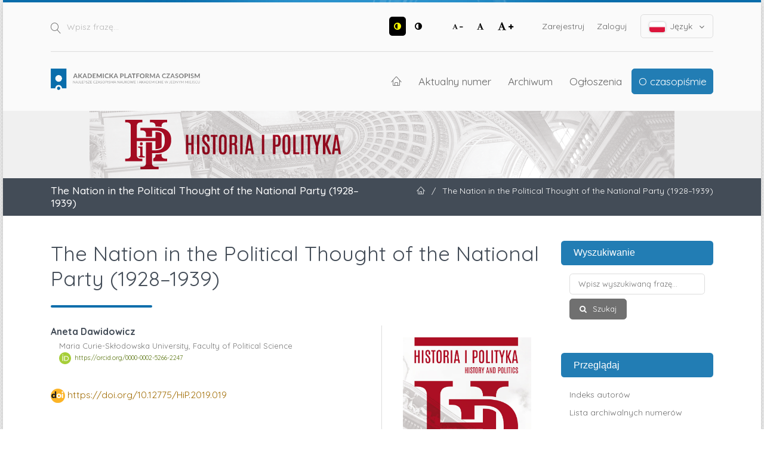

--- FILE ---
content_type: text/html; charset=utf-8
request_url: https://apcz.umk.pl/HiP/article/view/HiP.2019.019
body_size: 24029
content:
<!DOCTYPE html>
<html lang="pl-PL" xml:lang="pl-PL">
<head>
	<meta charset="utf-8">
	<meta name="viewport" content="width=device-width, initial-scale=1.0">
	<title>
		The Nation in the Political Thought of the National Party (1928–1939)
							| Historia i Polityka
			</title>

	
<link rel="preconnect" href="https://fonts.gstatic.com">
<link href="https://fonts.googleapis.com/css2?family=Quicksand:wght@400..700&display=swap" rel="stylesheet"> 
<meta name="generator" content="Open Journal Systems 3.3.0.19">
<link rel="schema.DC" href="http://purl.org/dc/elements/1.1/" />
<meta name="DC.Creator.PersonalName" content="Aneta Dawidowicz"/>
<meta name="DC.Date.created" scheme="ISO8601" content="2019-09-18"/>
<meta name="DC.Date.dateSubmitted" scheme="ISO8601" content="2019-09-18"/>
<meta name="DC.Date.issued" scheme="ISO8601" content="2019-09-18"/>
<meta name="DC.Date.modified" scheme="ISO8601" content="2019-11-12"/>
<meta name="DC.Description" xml:lang="en" content="A reflection on the nation, its essence and function formed the key motivation in the National Party’s political thought. The Polish nation was treated subjectively, and the principle of a hierarchical nation organisation was disseminated. In the works by the National Party ideologists, the idea of the nation presented a strong emotional potential, closely related to a moral aspect. It was invariably proclaimed that the nation was a spiritual body. The National Party theorists were convinced that the national idea added real meaning to all forms of a person’s functioning. The Party members viewed the nation as such an important and priority issue that any indifferent personal approach towards the nation was considered unacceptable. It can be noted that, contrary to previous statements, typical of “the early nationalism” (at the turn of the 20th century), the nation was no longer treated as the absolute, but rather it was viewed through the prism of its relation to God and the world of transcendental values. It was usually considered a kind of family, and a unique metaphysical being, with a strong emphasis placed on the spiritual and moral form of the nation."/>
<meta name="DC.Description" xml:lang="pl" content=""/>
<meta name="DC.Format" scheme="IMT" content="application/pdf"/>
<meta name="DC.Identifier" content="HiP.2019.019"/>
<meta name="DC.Identifier.pageNumber" content="125-141"/>
<meta name="DC.Identifier.DOI" content="10.12775/HiP.2019.019"/>
<meta name="DC.Identifier.URI" content="https://apcz.umk.pl/HiP/article/view/HiP.2019.019"/>
<meta name="DC.Language" scheme="ISO639-1" content="en"/>
<meta name="DC.Rights" content="Prawa autorskie (c) 2019 "/>
<meta name="DC.Rights" content=""/>
<meta name="DC.Source" content="Historia i Polityka"/>
<meta name="DC.Source.ISSN" content="2391-7652"/>
<meta name="DC.Source.Issue" content="28 (35)"/>
<meta name="DC.Source.URI" content="https://apcz.umk.pl/HiP"/>
<meta name="DC.Title" content="The Nation in the Political Thought of the National Party (1928–1939)"/>
<meta name="DC.Type" content="Text.Serial.Journal"/>
<meta name="DC.Type" xml:lang="en" content=""/>
<meta name="DC.Type" xml:lang="pl" content=""/>
<meta name="DC.Type.articleType" content="Papers"/>
<meta name="gs_meta_revision" content="1.1"/>
<meta name="citation_journal_title" content="Historia i Polityka"/>
<meta name="citation_journal_abbrev" content="HiP"/>
<meta name="citation_issn" content="2391-7652"/> 
<meta name="citation_author" content="Aneta Dawidowicz"/>
<meta name="citation_author_institution" content="Maria Curie-Skłodowska University, Faculty of Political Science"/>
<meta name="citation_title" content="The Nation in the Political Thought of the National Party (1928–1939)"/>
<meta name="citation_language" content="en"/>
<meta name="citation_date" content="2019/09/18"/>
<meta name="citation_issue" content="28 (35)"/>
<meta name="citation_firstpage" content="125"/>
<meta name="citation_lastpage" content="141"/>
<meta name="citation_doi" content="10.12775/HiP.2019.019"/>
<meta name="citation_abstract_html_url" content="https://apcz.umk.pl/HiP/article/view/HiP.2019.019"/>
<meta name="citation_pdf_url" content="https://apcz.umk.pl/HiP/article/download/HiP.2019.019/18214"/>
<meta name="citation_reference" content="Banek, K. (2001). Główne problemy politologii religii. Nomos, 34–36, 18–23."/>
<meta name="citation_reference" content="Bocheński, A. (1939). Nawet bez szans zwycięstwa. Prosto z Mostu, 16(238), 1."/>
<meta name="citation_reference" content="Bystroń, J.S. (1916). Pojęcie narodu w socjologii polskiej. Rok Polski, 15(4), 33–48."/>
<meta name="citation_reference" content="Dawidowicz, A. (2004). System etyczny w myśli politycznej Zygmunta Balickiego. Annales Universitatis Mariae Curie-Skłodowska. Sectio K, Politologia, 11, 177–191."/>
<meta name="citation_reference" content="Dawidowicz, A. (2006). Zygmunt Balicki (1858–1916). Działacz i teoretyk polskiego nacjonalizmu. Kraków: Zakład Wydawniczy „NOMOS”."/>
<meta name="citation_reference" content="Dawidowicz, A. (2012). Zygmunt Wasilewski (1865–1948). Publicysta, dziennikarz, organizator systemu prasowego Narodowej Demokracji. In: E. Maj &amp; A. Dawidowicz (eds.). Prasa Narodowej Demokracji. Publicyści, Vol. 3: Publicyści (pp. 71–90). Lublin: Wydawnictwo Uniwersytetu Marii Curie-Skłodowskiej."/>
<meta name="citation_reference" content="Doboszyński, A. (1941). Wielki naród, Part II: Kirkcaldy."/>
<meta name="citation_reference" content="Dobraczyński, J. (1938). Obowiązek antysemityzmu. Myśl Narodowa, 18(6), 81–83."/>
<meta name="citation_reference" content="Eysymont, H. (1936). Habitus narodowy. Myśl Narodowa, 16(3), 34–37."/>
<meta name="citation_reference" content="Floryńska, H. (2010). Naród jako byt metafizyczny. Przegląd Filozoficzno-Literacki, 4(29), 435–445."/>
<meta name="citation_reference" content="Frycz, K.S. (1934). Koniec epoki. Myśl Narodowa, 34(55), 813–814."/>
<meta name="citation_reference" content="Frycz, K.S. (1936). Naród historyczny. Myśl Narodowa, 16(18), 274–276."/>
<meta name="citation_reference" content="Frycz, K.S. (1938). Na widowni. Myśl Narodowa, 18(5), 74–75."/>
<meta name="citation_reference" content="Giertych, J. (1937). Hiszpania bohaterska. Warszawa: Ossolineum."/>
<meta name="citation_reference" content="Giertych, J. (1938). O wyjście z kryzysu. Warszawa: Zakł. druk. St. Michalski Cz. Ociepko."/>
<meta name="citation_reference" content="Giertych, J. (1948). Nacjonalizm chrześcijański. Stuttgart: Dom Książki Polskiej."/>
<meta name="citation_reference" content="Giertych, J. (1977). Polski Obóz Narodowy. London."/>
<meta name="citation_reference" content="Grott, B. (1984). Nacjonalizm i religia. Proces zespalania nacjonalizmu z katolicyzmem w jedną całość ideową w myśli Narodowej Demokracji 1926–1939. Kraków: UJ."/>
<meta name="citation_reference" content="Grott, B. (1984). Pojęcie narodu i jego miejsce w hierarchii wartości formacji młodoendeckiej. Przegląd Humanistyczny, 28(9/10), 35–54."/>
<meta name="citation_reference" content="Grott, B. (1996). Nacjonalizm chrześcijański. Narodowo-katolicka formacja ideowa w II Rzeczypospolitej na tle porównawczym. Kraków: Wydawnictwo Ostoja."/>
<meta name="citation_reference" content="Grott, B. (2003). Religia, cywilizacja, rozwój. Wokół idei Jana Stachniuka. Kraków: Zakład Wydawniczy „NOMOS”."/>
<meta name="citation_reference" content="Jasińska-Kania, A. (2010). Narody i nacjonalizm w XX wieku. Przegląd Filozoficzno-Literacki, 4(29), 69–84."/>
<meta name="citation_reference" content="Kongres Stronnictwa Narodowego. Deklaracja Walnego Zjazdu Ogólnopolskiego Stronnictwa Narodowego uchwalona w dniu 30 czerwca 1929 roku w Poznaniu (7.07.1929). Myśl Narodowa, 13."/>
<meta name="citation_reference" content="Koniński, K.L. (1934). Uniwersalizm „dziejowości”. Myśl Narodowa, 14(31), 450–452."/>
<meta name="citation_reference" content="Kornaś, J. (2005). Naród i państwo w myśli politycznej Stronnictwa Narodowego 1928–1939. Zeszyty Naukowe Akademii Ekonomicznej w Krakowie, 692, 21–37."/>
<meta name="citation_reference" content="Mosdorf, J. (1936). Tradycja i tradycjonalizm. Prosto z Mostu, 39(93), 3."/>
<meta name="citation_reference" content="Peretiatkowicz, A. (1928). Jerzy Sorel. Ruch Prawniczy, Ekonomiczny i Socjologiczny, 4."/>
<meta name="citation_reference" content="Piasecki, B. (1938). Walka na dwóch frontach. Warszawa: Wyd. „Przełomu”."/>
<meta name="citation_reference" content="Piestrzyński, R. (1933). Reakcja ustrojowa kierunku narodowego. Myśl Narodowa, 13(18), 241–243."/>
<meta name="citation_reference" content="Program Stronnictwa Narodowego uchwalony przez Radę Naczelną Stronnictwa dnia 7 października 1928 roku (1928). Warszawa."/>
<meta name="citation_reference" content="Przemówienie senatora Joachima Bartoszewicza (21.01.1935). Gazeta Warszawska, 24."/>
<meta name="citation_reference" content="Rembieliński, J. (1930). Poszerzenie ojczyzny. Myśl Narodowa, 10(6), 81–83."/>
<meta name="citation_reference" content="Rybarski, R. (1933). O państwie policyjnem. Myśl Narodowa, 13(20), 273–275."/>
<meta name="citation_reference" content="Rybarski, R. (1933). Własna ideologia gospodarcza. Myśl Narodowa, 13(51), 765–766."/>
<meta name="citation_reference" content="Rybarski, R. (1938). O pojmowaniu idei narodowej. Polityka Narodowa, 8–9, 497."/>
<meta name="citation_reference" content="Stojanowski, K. (1936). Monarchia czy państwo narodowe? Myśl Narodowa, 16(17), 257–260."/>
<meta name="citation_reference" content="Strutyński, M. (2006). Religia i naród. Inspiracje katolickie w myśli ruchu narodowego w Polsce współczesnej (1989–2001). Kraków: „NOMOS”."/>
<meta name="citation_reference" content="Szacki, J. (2002). Historia myśli socjologicznej. Warszawa: Wydawnictwo Naukowe PWN."/>
<meta name="citation_reference" content="The Archive of the Polish Academy of Sciences, Branch in Poznań, Spuścizny uczonych polskich i ludzi kultury, Spuścizna Ludwika Jaxy-Bykowskiego, File No. P-III-37, Typescript, Collected Works by L. Jaxa-Bykowski: Nasza młodzież przed wojną i dziś; Wychowawcze znaczenie morza; Typy woli – temperamenty."/>
<meta name="citation_reference" content="The Jagiellonian Library, Fragments of Ignacy Chrzanowski’s Work about Roman Dmowski, File No. 9996 III, Akc. 168/55, p. 30, Typescript."/>
<meta name="citation_reference" content="The National Library in Warsaw. Documents on Social Life. Jobbing Prints Collections. Głos Ziemi Ostrołęckiej, a Single Publication on the Work of the National Party in the Ostrołęka District, Ostrołęka 1936, Józef Psarski’s Speech at the Commerce and Crafts Congress in Ostrołęka on 21 June 1936."/>
<meta name="citation_reference" content="The National Library of the Polish Academy of Learning and the Polish Academy of Sciences, Kraków, Józef Zieliński’s Files, mf. 1453, File No. 7825, Program Stronnictwa Narodowego uchwalony przez Radę Naczelną Stronnictwa dnia 7 października 1928 roku, Warszawa 1928, p. 120."/>
<meta name="citation_reference" content="The New Files Archive, Warsaw, A Collection of the National Camp’s Documents. Ideological and Educational Materials, File No. 25. Our Look Backwards, p. 5."/>
<meta name="citation_reference" content="Wasilewski, Z. (1937). Na widowni. Myśl Narodowa, 17(36), 566–568."/>
<meta name="citation_reference" content="Wasiutyński, W. (1931). Najmłodsze pokolenie przez pryzmat Myśli nowoczesnego Polaka. Myśl Narodowa, 11(40), 111–113."/>
<meta name="citation_reference" content="Wasiutyński, W. (1935). Naród rządzący. Warszawa: Skład Główny „Dom Książki Polskiej”. Z.W. (1938). Bóg stworzył narody. Myśl Narodowa, 18(38), 589–590."/>
<meta name="citation_reference" content="Żółtowska-Dąbrowska, Z. (1933). Pacyfizm we Francji a ruch katolicki (dokończenie). Myśl Narodowa, 13(27), 388–390."/>
<link rel="alternate" type="application/atom+xml" href="https://apcz.umk.pl/HiP/gateway/plugin/AnnouncementFeedGatewayPlugin/atom">
<link rel="alternate" type="application/rdf+xml" href="https://apcz.umk.pl/HiP/gateway/plugin/AnnouncementFeedGatewayPlugin/rss">
<link rel="alternate" type="application/rss+xml" href="https://apcz.umk.pl/HiP/gateway/plugin/AnnouncementFeedGatewayPlugin/rss2">
	<link rel="stylesheet" href="https://apcz.umk.pl/HiP/$$$call$$$/page/page/css?name=stylesheet" type="text/css" /><link rel="stylesheet" href="https://apcz.umk.pl/lib/pkp/styles/fontawesome/fontawesome.css?v=3.3.0.19" type="text/css" /><link rel="stylesheet" href="https://apcz.umk.pl/plugins/themes/netCreateBTheme/assets/vendor/bootstrap-4.6.0/bootstrap.min.css?v=3.3.0.19" type="text/css" /><link rel="stylesheet" href="https://apcz.umk.pl/plugins/themes/netCreateBTheme/assets/vendor/linearicons-free-v1.0.0/style.min.css?v=3.3.0.19" type="text/css" /><link rel="stylesheet" href="https://apcz.umk.pl/plugins/themes/netCreateBTheme/assets/css/theme.css?v=3.3.0.19" type="text/css" /><link rel="stylesheet" href="https://apcz.umk.pl/plugins/themes/netCreateJournalBTheme/assets/css/theme.css?v=3.3.0.19" type="text/css" /><style type="text/css">#headerImage { display: block; background-color: #F0F0F0; }</style><style type="text/css">#headerImage { display: block; background-image: url("https://apcz.umk.pl/public/journals/40/pageHeaderLogoImage_pl_PL.png"); }</style><link rel="stylesheet" href="https://apcz.umk.pl/plugins/generic/citations/css/citations.css?v=3.3.0.19" type="text/css" /><link rel="stylesheet" href="https://apcz.umk.pl/plugins/generic/orcidProfile/css/orcidProfile.css?v=3.3.0.19" type="text/css" /><link rel="stylesheet" href="https://apcz.umk.pl/plugins/generic/netCreatePublicationPage/assets/css/main.css?v=3.3.0.19" type="text/css" />
</head>
<body class="d-flex flex-column pkp_page_article pkp_op_view has_site_logo" dir="ltr">

    <div class="flex-shrink-0 flex-grow-1 d-flex flex-column pkp_structure_page" id="container">

                
<nav class="sr-only-nav" aria-label="Skocz do treści">
    <a class="sr-only sr-only-focusable" href="#pkp_content_main">Przejdź do sekcji głównej</a>
    <a class="sr-only sr-only-focusable" href="#navbar">Przejdź do głównego menu</a>
        <a class="sr-only sr-only-focusable" href="#pkp_content_footer">Przejdź do stopki</a>
</nav>

        <header class="container" id="headerDefault" role="banner">
            <div class="row">
                <div class="col-12">
                    <div class="d-flex justify-content-between top-menu">

                        <div id="topSearch">
                            <form method="post" action="https://apcz.umk.pl/HiP/search/search" role="search">
                                <label for="topSearch_query" class="sr-only">Wpisz frazę</label>
                                <button type="submit" class="button">
                                    <i class="lnr lnr-magnifier"></i>
                                    <span class="sr-only">Szukaj</span>
                                </button>
                                <input type="text" onclick="this.value = '';" name="query" id="topSearch_query" size="15" maxlength="255" required placeholder="Wpisz frazę..." class="field" />
                            </form>
                        </div>

                        <div id="topMenuWrapper" class="d-sm-flex">
                            <ul class="pkp_nav_list accessibility-menu" id="topMenuAccesibility">
                                <li class="style">
                                    <button type="button" class="style_contrast" title="##plugins.themes.netCreateBTheme.menu.accessibility.style.contrast##">
                                        <i class="fa fa-adjust"></i>
                                    </button>
                                    <button type="button" class="style_normal" title="##plugins.themes.netCreateBTheme.menu.accessibility.style.normal##">
                                        <i class="fa fa-adjust"></i>
                                    </button>
                                </li>
                                <li class="font-size">
                                    <button type="button" class="font-size_decrease" title="Zmniejsz rozmiar czcionki">
                                        <i class="fa fa-font"></i>
                                        <i class="fa fa-minus"></i>
                                    </button>
                                    <button type="button" class="font-size_normal" title="Ustaw normalny rozmiar czcionki">
                                        <i class="fa fa-font"></i>
                                    </button>
                                    <button type="button" class="font-size_increase" title="Powiększ rozmiar czcionki">
                                        <i class="fa fa-font"></i>
                                        <i class="fa fa-plus"></i>
                                    </button>
                                </li>
                            </ul>
                            <div class="d-none d-sm-flex">
                                	<ul id="" class=" pkp_nav_list">
						

								<li class="">
				<a href="https://apcz.umk.pl/HiP/user/register">
					Zarejestruj
				</a>
							</li>
								<li class="">
				<a href="https://apcz.umk.pl/HiP/login">
					Zaloguj
				</a>
							</li>
									
						
	</ul>

                                                                    <ul class="pkp_nav_list language-menu">
                                        <li>
                                            <a href="https://apcz.umk.pl/HiP/index#language-dropdown">
                                                <i class="ico-locale ico-locale-pl_PL"></i>
                                                Język
                                                <i class="fa fa-angle-down dropdown-ico"></i>
                                            </a>
                                            <ul id="language-dropdown">
                                                                                                    <li class="" lang="en-US">
                                                        <a href="https://apcz.umk.pl/HiP/user/setLocale/en_US?source=%2FHiP%2Farticle%2Fview%2FHiP.2019.019">
                                                            <i class="ico-locale ico-locale-en_US"></i>
                                                            English
                                                        </a>
                                                    </li>
                                                                                                    <li class=" current" lang="pl-PL">
                                                        <a href="https://apcz.umk.pl/HiP/user/setLocale/pl_PL?source=%2FHiP%2Farticle%2Fview%2FHiP.2019.019">
                                                            <i class="ico-locale ico-locale-pl_PL"></i>
                                                            Język Polski
                                                        </a>
                                                    </li>
                                                                                            </ul>
                                        </li>
                                    </ul>
                                                            </div>
                        </div>

                    </div>
                    <div class="d-flex justify-content-between align-items-center align-items-lg-stretch main-menu">

                        <a href="https://apcz.umk.pl/" title="Strona domowa" class="logo"></a>

                                                <nav id="navbar">
    <div id="navbarToggleWrapper">
        <div class="container-fluid">
            <ul class="menu">
                <li>
                    <a href="" type="button" id="navbarToggle">
                        <span>
                            <span></span>
                            <span></span>
                            <span></span>
                            <span></span>
                        </span>
                        <b>Menu</b>
                    </a>
                </li>
            </ul>
        </div>
    </div>
    <div id="navbarMenuWrapper">
        <div class="container-md d-flex flex-column flex-sm-row justify-content-center justify-content-sm-end align-items-center align-content-lg-start">
                        	<ul id="navbarMenu" class="pkp_navigation_main longmenu pkp_nav_list">
						<li class="home-link">
        <a href="https://apcz.umk.pl/HiP" title="Strona domowa" class="homelink">
        <i class="lnr lnr-home"></i>
        <span class="sr-only">Strona domowa</span>
    </a>
</li>

								<li class="primary">
				<a href="https://apcz.umk.pl/HiP/issue/current">
					Aktualny numer
				</a>
							</li>
								<li class="primary">
				<a href="https://apcz.umk.pl/HiP/issue/archive">
					Archiwum
				</a>
							</li>
								<li class="primary">
				<a href="https://apcz.umk.pl/HiP/announcement">
					Ogłoszenia
				</a>
							</li>
								<li class="primary">
				<a href="https://apcz.umk.pl/HiP/about">
					O czasopiśmie
				</a>
									<ul>
																					<li class="primary">
									<a href="https://apcz.umk.pl/HiP/about">
										O czasopiśmie
									</a>
								</li>
																												<li class="primary">
									<a href="https://apcz.umk.pl/HiP/about/submissions">
										Przesyłanie tekstów
									</a>
								</li>
																												<li class="primary">
									<a href="https://apcz.umk.pl/HiP/Proces_recenzji">
										Proces recenzji
									</a>
								</li>
																												<li class="primary">
									<a href="https://apcz.umk.pl/HiP/about/editorialTeam">
										Zespół redakcyjny
									</a>
								</li>
																												<li class="primary">
									<a href="https://apcz.umk.pl/HiP/Rada_naukowa">
										Rada Naukowa
									</a>
								</li>
																												<li class="primary">
									<a href="https://apcz.umk.pl/HiP/Redaktorzy_tematyczni">
										Redaktorzy tematyczni
									</a>
								</li>
																												<li class="primary">
									<a href="https://apcz.umk.pl/HiP/Recenzenci">
										Zespół Recenzentów (2024-2025)
									</a>
								</li>
																												<li class="primary">
									<a href="https://apcz.umk.pl/HiP/Standardy">
										Standardy etyczne
									</a>
								</li>
																												<li class="primary">
									<a href="https://apcz.umk.pl/HiP/Oplaty">
										Opłaty
									</a>
								</li>
																												<li class="primary">
									<a href="https://apcz.umk.pl/HiP/Index">
										Indeksowanie
									</a>
								</li>
																												<li class="primary">
									<a href="https://apcz.umk.pl/HiP/about/privacy">
										Polityka prywatności
									</a>
								</li>
																												<li class="primary">
									<a href="https://apcz.umk.pl/HiP/about/contact">
										Kontakt
									</a>
								</li>
																		</ul>
							</li>
		
						
	</ul>

        </div>
        <div id="navbarMenuAdditionalWrapperLower">
            <div class="container-fluid">
                	<ul id="apczMenuList" class="pkp_navigation_user pkp_nav_list">
						

								<li class="profile">
				<a href="https://apcz.umk.pl/HiP/user/register">
					Zarejestruj
				</a>
							</li>
								<li class="profile">
				<a href="https://apcz.umk.pl/HiP/login">
					Zaloguj
				</a>
							</li>
									
						
	</ul>

                                    <ul class="pkp_navigation_language pkp_nav_list">
                        <li class="language-title">
                            <div class="mt-4">Język:</div>
                        </li>
                                                    <li class="profile locale_en_US" lang="en-US">
                                <a href="https://apcz.umk.pl/HiP/user/setLocale/en_US?source=%2FHiP%2Farticle%2Fview%2FHiP.2019.019">
                                    <i class="ico-locale ico-locale-en_US"></i>
                                    English
                                </a>
                            </li>
                                                    <li class="profile locale_pl_PL current" lang="pl-PL">
                                <a href="https://apcz.umk.pl/HiP/user/setLocale/pl_PL?source=%2FHiP%2Farticle%2Fview%2FHiP.2019.019">
                                    <i class="ico-locale ico-locale-pl_PL"></i>
                                    Język Polski
                                </a>
                            </li>
                                            </ul>
                            </div>
        </div>
    </div>
</nav>
                    </div>
                </div>
            </div>
        </header>

                                    <a href="https://apcz.umk.pl/HiP/index" title="Strona domowa" id="headerImage">
                    <h1 class="sr-only">Historia i Polityka</h1>
                </a>
                    
                
                                                                                                                                            <div class="breadcrumbs-main" role="navigation">
                    <div class="container">
                        <div class="row">
                                                        <div class="col-12 col-md-6 order-2 order-md-1">
                                <div class="h5 m-0 text-center text-md-left">
                                    The Nation in the Political Thought of the National Party (1928–1939)
                                </div>
                            </div>
                                                                                    <div class="col-12 col-md-6 pb-4 pb-md-0 order-1 order-md-2">
                                <div class="m-0 text-center text-md-right">
                                    <ul>
                                                                                    <li>
                                                <a href="https://apcz.umk.pl/HiP/index">
                                                    <i class="lnr lnr-home"></i>
                                                    <span class="sr-only">Strona domowa</span>
                                                </a>
                                            </li>
                                                                                        <li class="sep">/</li>
                                            <li>
                                                The Nation in the Political Thought of the National Party (1928–1939)
                                            </li>
                                                                            </ul>
                                </div>
                            </div>
                                                    </div>
                    </div>
                </div>
                    
        <main role="main">

                        <div id="body" class="flex-shrink-0 flex-grow-1  breadcrumbs-main-visible">
                <div class="container py-5">
                    <div class="row">
                        <div class="col">
                            <div id="pkp_content_main"></div>
            
<div class="page page_article">
			<nav class="cmp_breadcrumbs" role="navigation" aria-label="Jesteś tutaj:">
	<ol>
		<li>
			<a href="https://apcz.umk.pl/HiP/index">
				Strona domowa
			</a>
			<span class="separator">/</span>
		</li>
		<li>
			<a href="https://apcz.umk.pl/HiP/issue/archive">
				Archiwum
			</a>
			<span class="separator">/</span>
		</li>
					<li>
				<a href="https://apcz.umk.pl/HiP/issue/view/1618">
					Nr 28 (35) (2019)
				</a>
				<span class="separator">/</span>
			</li>
				<li class="current" aria-current="page">
			<span aria-current="page">
									Papers
							</span>
		</li>
	</ol>
</nav>
	
		  	 <article class="article-details obj_article_details">

		
	<div class="h0 h_with_underline">
		<h1 class="page_title">
			The Nation in the Political Thought of the National Party (1928–1939)
		</h1>

			</div>

	<div class="row entry-wrapper">
		<div class="col-12 col-sm-8 main_entry">

							<section class="item authors">
					<h2 class="pkp_screen_reader">Autor</h2>
					<ul class="authors">
											<li>
							<span class="name">
								Aneta Dawidowicz
							</span>
															<span class="affiliation">
									Maria Curie-Skłodowska University, Faculty of Political Science
																	</span>
																						<span class="orcid">
									<svg class="orcid_icon" viewBox="0 0 256 256" aria-hidden="true">
	<style type="text/css">
		.st0{fill:#A6CE39;}
		.st1{fill:#FFFFFF;}
	</style>
	<path class="st0" d="M256,128c0,70.7-57.3,128-128,128C57.3,256,0,198.7,0,128C0,57.3,57.3,0,128,0C198.7,0,256,57.3,256,128z"/>
	<g>
		<path class="st1" d="M86.3,186.2H70.9V79.1h15.4v48.4V186.2z"/>
		<path class="st1" d="M108.9,79.1h41.6c39.6,0,57,28.3,57,53.6c0,27.5-21.5,53.6-56.8,53.6h-41.8V79.1z M124.3,172.4h24.5
			c34.9,0,42.9-26.5,42.9-39.7c0-21.5-13.7-39.7-43.7-39.7h-23.7V172.4z"/>
		<path class="st1" d="M88.7,56.8c0,5.5-4.5,10.1-10.1,10.1c-5.6,0-10.1-4.6-10.1-10.1c0-5.6,4.5-10.1,10.1-10.1
			C84.2,46.7,88.7,51.3,88.7,56.8z"/>
	</g>
</svg>
									<a href="https://orcid.org/0000-0002-5266-2247" target="_blank">
										https://orcid.org/0000-0002-5266-2247
									</a>
								</span>
													</li>
										</ul>
				</section>
			
																												<section class="item doi">
						<h2 class="label">
														DOI:
						</h2>
						<span class="value">
							<a href="https://doi.org/10.12775/HiP.2019.019">
								https://doi.org/10.12775/HiP.2019.019
							</a>
						</span>
					</section>
							
									<section class="item keywords">
				<h2 class="label">
					Słowa kluczowe
				</h2>
				<span class="value">
											political thought, 											National Party, 											nationalism, 											political system, 											nation									</span>
			</section>
			
										<section class="item abstract">
					<h2 class="label">Abstrakt</h2>
					<p>A reflection on the nation, its essence and function formed the key motivation in the National Party’s political thought. The Polish nation was treated subjectively, and the principle of a hierarchical nation organisation was disseminated. In the works by the National Party ideologists, the idea of the nation presented a strong emotional potential, closely related to a moral aspect. It was invariably proclaimed that the nation was a spiritual body. The National Party theorists were convinced that the national idea added real meaning to all forms of a person’s functioning. The Party members viewed the nation as such an important and priority issue that any indifferent personal approach towards the nation was considered unacceptable. It can be noted that, contrary to previous statements, typical of “the early nationalism” (at the turn of the 20th century), the nation was no longer treated as the absolute, but rather it was viewed through the prism of its relation to God and the world of transcendental values. It was usually considered a kind of family, and a unique metaphysical being, with a strong emphasis placed on the spiritual and moral form of the nation.</p>
				</section>
			
			

																			
										<section class="item references">
					<h2 class="label">
						Bibliografia
					</h2>
					<div class="value">
																					<p>Banek, K. (2001). Główne problemy politologii religii. Nomos, 34–36, 18–23. </p>
															<p>Bocheński, A. (1939). Nawet bez szans zwycięstwa. Prosto z Mostu, 16(238), 1. </p>
															<p>Bystroń, J.S. (1916). Pojęcie narodu w socjologii polskiej. Rok Polski, 15(4), 33–48. </p>
															<p>Dawidowicz, A. (2004). System etyczny w myśli politycznej Zygmunta Balickiego. Annales Universitatis Mariae Curie-Skłodowska. Sectio K, Politologia, 11, 177–191. </p>
															<p>Dawidowicz, A. (2006). Zygmunt Balicki (1858–1916). Działacz i teoretyk polskiego nacjonalizmu. Kraków: Zakład Wydawniczy „NOMOS”. </p>
															<p>Dawidowicz, A. (2012). Zygmunt Wasilewski (1865–1948). Publicysta, dziennikarz, organizator systemu prasowego Narodowej Demokracji. In: E. Maj &amp; A. Dawidowicz (eds.). Prasa Narodowej Demokracji. Publicyści, Vol. 3: Publicyści (pp. 71–90). Lublin: Wydawnictwo Uniwersytetu Marii Curie-Skłodowskiej. </p>
															<p>Doboszyński, A. (1941). Wielki naród, Part II: Kirkcaldy. </p>
															<p>Dobraczyński, J. (1938). Obowiązek antysemityzmu. Myśl Narodowa, 18(6), 81–83. </p>
															<p>Eysymont, H. (1936). Habitus narodowy. Myśl Narodowa, 16(3), 34–37. </p>
															<p>Floryńska, H. (2010). Naród jako byt metafizyczny. Przegląd Filozoficzno-Literacki, 4(29), 435–445. </p>
															<p>Frycz, K.S. (1934). Koniec epoki. Myśl Narodowa, 34(55), 813–814. </p>
															<p>Frycz, K.S. (1936). Naród historyczny. Myśl Narodowa, 16(18), 274–276. </p>
															<p>Frycz, K.S. (1938). Na widowni. Myśl Narodowa, 18(5), 74–75. </p>
															<p>Giertych, J. (1937). Hiszpania bohaterska. Warszawa: Ossolineum. </p>
															<p>Giertych, J. (1938). O wyjście z kryzysu. Warszawa: Zakł. druk. St. Michalski Cz. Ociepko. </p>
															<p>Giertych, J. (1948). Nacjonalizm chrześcijański. Stuttgart: Dom Książki Polskiej. </p>
															<p>Giertych, J. (1977). Polski Obóz Narodowy. London. </p>
															<p>Grott, B. (1984). Nacjonalizm i religia. Proces zespalania nacjonalizmu z katolicyzmem w jedną całość ideową w myśli Narodowej Demokracji 1926–1939. Kraków: UJ. </p>
															<p>Grott, B. (1984). Pojęcie narodu i jego miejsce w hierarchii wartości formacji młodoendeckiej. Przegląd Humanistyczny, 28(9/10), 35–54. </p>
															<p>Grott, B. (1996). Nacjonalizm chrześcijański. Narodowo-katolicka formacja ideowa w II Rzeczypospolitej na tle porównawczym. Kraków: Wydawnictwo Ostoja. </p>
															<p>Grott, B. (2003). Religia, cywilizacja, rozwój. Wokół idei Jana Stachniuka. Kraków: Zakład Wydawniczy „NOMOS”. </p>
															<p>Jasińska-Kania, A. (2010). Narody i nacjonalizm w XX wieku. Przegląd Filozoficzno-Literacki, 4(29), 69–84. </p>
															<p>Kongres Stronnictwa Narodowego. Deklaracja Walnego Zjazdu Ogólnopolskiego Stronnictwa Narodowego uchwalona w dniu 30 czerwca 1929 roku w Poznaniu (7.07.1929). Myśl Narodowa, 13. </p>
															<p>Koniński, K.L. (1934). Uniwersalizm „dziejowości”. Myśl Narodowa, 14(31), 450–452. </p>
															<p>Kornaś, J. (2005). Naród i państwo w myśli politycznej Stronnictwa Narodowego 1928–1939. Zeszyty Naukowe Akademii Ekonomicznej w Krakowie, 692, 21–37. </p>
															<p>Mosdorf, J. (1936). Tradycja i tradycjonalizm. Prosto z Mostu, 39(93), 3. </p>
															<p>Peretiatkowicz, A. (1928). Jerzy Sorel. Ruch Prawniczy, Ekonomiczny i Socjologiczny, 4. </p>
															<p>Piasecki, B. (1938). Walka na dwóch frontach. Warszawa: Wyd. „Przełomu”. </p>
															<p>Piestrzyński, R. (1933). Reakcja ustrojowa kierunku narodowego. Myśl Narodowa, 13(18), 241–243. </p>
															<p>Program Stronnictwa Narodowego uchwalony przez Radę Naczelną Stronnictwa dnia 7 października 1928 roku (1928). Warszawa. </p>
															<p>Przemówienie senatora Joachima Bartoszewicza (21.01.1935). Gazeta Warszawska, 24. </p>
															<p>Rembieliński, J. (1930). Poszerzenie ojczyzny. Myśl Narodowa, 10(6), 81–83. </p>
															<p>Rybarski, R. (1933). O państwie policyjnem. Myśl Narodowa, 13(20), 273–275. </p>
															<p>Rybarski, R. (1933). Własna ideologia gospodarcza. Myśl Narodowa, 13(51), 765–766. </p>
															<p>Rybarski, R. (1938). O pojmowaniu idei narodowej. Polityka Narodowa, 8–9, 497. </p>
															<p>Stojanowski, K. (1936). Monarchia czy państwo narodowe? Myśl Narodowa, 16(17), 257–260. </p>
															<p>Strutyński, M. (2006). Religia i naród. Inspiracje katolickie w myśli ruchu narodowego w Polsce współczesnej (1989–2001). Kraków: „NOMOS”. </p>
															<p>Szacki, J. (2002). Historia myśli socjologicznej. Warszawa: Wydawnictwo Naukowe PWN. </p>
															<p>The Archive of the Polish Academy of Sciences, Branch in Poznań, Spuścizny uczonych polskich i ludzi kultury, Spuścizna Ludwika Jaxy-Bykowskiego, File No. P-III-37, Typescript, Collected Works by L. Jaxa-Bykowski: Nasza młodzież przed wojną i dziś; Wychowawcze znaczenie morza; Typy woli – temperamenty. </p>
															<p>The Jagiellonian Library, Fragments of Ignacy Chrzanowski’s Work about Roman Dmowski, File No. 9996 III, Akc. 168/55, p. 30, Typescript. </p>
															<p>The National Library in Warsaw. Documents on Social Life. Jobbing Prints Collections. Głos Ziemi Ostrołęckiej, a Single Publication on the Work of the National Party in the Ostrołęka District, Ostrołęka 1936, Józef Psarski’s Speech at the Commerce and Crafts Congress in Ostrołęka on 21 June 1936. </p>
															<p>The National Library of the Polish Academy of Learning and the Polish Academy of Sciences, Kraków, Józef Zieliński’s Files, mf. 1453, File No. 7825, Program Stronnictwa Narodowego uchwalony przez Radę Naczelną Stronnictwa dnia 7 października 1928 roku, Warszawa 1928, p. 120. </p>
															<p>The New Files Archive, Warsaw, A Collection of the National Camp’s Documents. Ideological and Educational Materials, File No. 25. Our Look Backwards, p. 5. </p>
															<p>Wasilewski, Z. (1937). Na widowni. Myśl Narodowa, 17(36), 566–568. </p>
															<p>Wasiutyński, W. (1931). Najmłodsze pokolenie przez pryzmat Myśli nowoczesnego Polaka. Myśl Narodowa, 11(40), 111–113. </p>
															<p>Wasiutyński, W. (1935). Naród rządzący. Warszawa: Skład Główny „Dom Książki Polskiej”. Z.W. (1938). Bóg stworzył narody. Myśl Narodowa, 18(38), 589–590. </p>
															<p>Żółtowska-Dąbrowska, Z. (1933). Pacyfizm we Francji a ruch katolicki (dokończenie). Myśl Narodowa, 13(27), 388–390. </p>
																		</div>
				</section>
			
		</div><!-- .main_entry -->

		<div class="col-12 col-sm-4 entry_details">

										<div class="item cover_image">
					<div class="sub_item">
													<a href="https://apcz.umk.pl/HiP/issue/view/1618">
								<img src="https://apcz.umk.pl/public/journals/40/cover_issue_1618_pl_PL.jpg" alt="Historia i Polityka">
							</a>
											</div>
				</div>
			
										<div class="item galleys">
					<h2 class="pkp_screen_reader">
						Pobrania
					</h2>
					<ul class="value galleys_links">
													<li>
								
	
							

<a class="obj_galley_link pdf" href="https://apcz.umk.pl/HiP/article/view/HiP.2019.019/18214">

		
	PDF (English)

	</a>
							</li>
											</ul>
				</div>
						
			

						<div class="item published">
				<section class="sub_item">
					<h2 class="label">
						Opublikowane
					</h2>
					<div class="value">
																			<span>18-09-2019</span>
																	</div>
				</section>
							</div>
			
										<div class="item citation">
					<section class="sub_item citation_display">
						<h2 class="label">
							Jak cytować
						</h2>
						<div class="value">
							<div id="citationOutput" role="region" aria-live="polite">
								<div class="csl-bib-body">
  <div class="csl-entry"><div class="csl-left-margin">1. </div><div class="csl-right-inline">DAWIDOWICZ, Aneta. The Nation in the Political Thought of the National Party (1928–1939). <i>Historia i Polityka</i> [online]. 18 wrzesień 2019, nr 28 (35), s. 125–141. [udostępniono 19.1.2026]. DOI 10.12775/HiP.2019.019. </div></div>
</div>
							</div>
							<div class="citation_formats">
								<button class="cmp_button citation_formats_button" aria-controls="cslCitationFormats" aria-expanded="false" data-csl-dropdown="true">
									Formaty cytowań
								</button>
								<div id="cslCitationFormats" class="citation_formats_list" aria-hidden="true">
									<ul class="citation_formats_styles">
																					<li>
												<a
													aria-controls="citationOutput"
													href="https://apcz.umk.pl/HiP/citationstylelanguage/get/pn-iso690-numeric-pl?submissionId=21277&amp;publicationId=19775"
													data-load-citation
													data-json-href="https://apcz.umk.pl/HiP/citationstylelanguage/get/pn-iso690-numeric-pl?submissionId=21277&amp;publicationId=19775&amp;return=json"
												>
													PN-ISO 690 (Polski)
												</a>
											</li>
																					<li>
												<a
													aria-controls="citationOutput"
													href="https://apcz.umk.pl/HiP/citationstylelanguage/get/acm-sig-proceedings?submissionId=21277&amp;publicationId=19775"
													data-load-citation
													data-json-href="https://apcz.umk.pl/HiP/citationstylelanguage/get/acm-sig-proceedings?submissionId=21277&amp;publicationId=19775&amp;return=json"
												>
													ACM
												</a>
											</li>
																					<li>
												<a
													aria-controls="citationOutput"
													href="https://apcz.umk.pl/HiP/citationstylelanguage/get/acs-nano?submissionId=21277&amp;publicationId=19775"
													data-load-citation
													data-json-href="https://apcz.umk.pl/HiP/citationstylelanguage/get/acs-nano?submissionId=21277&amp;publicationId=19775&amp;return=json"
												>
													ACS
												</a>
											</li>
																					<li>
												<a
													aria-controls="citationOutput"
													href="https://apcz.umk.pl/HiP/citationstylelanguage/get/apa?submissionId=21277&amp;publicationId=19775"
													data-load-citation
													data-json-href="https://apcz.umk.pl/HiP/citationstylelanguage/get/apa?submissionId=21277&amp;publicationId=19775&amp;return=json"
												>
													APA
												</a>
											</li>
																					<li>
												<a
													aria-controls="citationOutput"
													href="https://apcz.umk.pl/HiP/citationstylelanguage/get/associacao-brasileira-de-normas-tecnicas?submissionId=21277&amp;publicationId=19775"
													data-load-citation
													data-json-href="https://apcz.umk.pl/HiP/citationstylelanguage/get/associacao-brasileira-de-normas-tecnicas?submissionId=21277&amp;publicationId=19775&amp;return=json"
												>
													ABNT
												</a>
											</li>
																					<li>
												<a
													aria-controls="citationOutput"
													href="https://apcz.umk.pl/HiP/citationstylelanguage/get/chicago-author-date?submissionId=21277&amp;publicationId=19775"
													data-load-citation
													data-json-href="https://apcz.umk.pl/HiP/citationstylelanguage/get/chicago-author-date?submissionId=21277&amp;publicationId=19775&amp;return=json"
												>
													Chicago
												</a>
											</li>
																					<li>
												<a
													aria-controls="citationOutput"
													href="https://apcz.umk.pl/HiP/citationstylelanguage/get/harvard-cite-them-right?submissionId=21277&amp;publicationId=19775"
													data-load-citation
													data-json-href="https://apcz.umk.pl/HiP/citationstylelanguage/get/harvard-cite-them-right?submissionId=21277&amp;publicationId=19775&amp;return=json"
												>
													Harvard
												</a>
											</li>
																					<li>
												<a
													aria-controls="citationOutput"
													href="https://apcz.umk.pl/HiP/citationstylelanguage/get/ieee?submissionId=21277&amp;publicationId=19775"
													data-load-citation
													data-json-href="https://apcz.umk.pl/HiP/citationstylelanguage/get/ieee?submissionId=21277&amp;publicationId=19775&amp;return=json"
												>
													IEEE
												</a>
											</li>
																					<li>
												<a
													aria-controls="citationOutput"
													href="https://apcz.umk.pl/HiP/citationstylelanguage/get/modern-language-association?submissionId=21277&amp;publicationId=19775"
													data-load-citation
													data-json-href="https://apcz.umk.pl/HiP/citationstylelanguage/get/modern-language-association?submissionId=21277&amp;publicationId=19775&amp;return=json"
												>
													MLA
												</a>
											</li>
																					<li>
												<a
													aria-controls="citationOutput"
													href="https://apcz.umk.pl/HiP/citationstylelanguage/get/turabian-fullnote-bibliography?submissionId=21277&amp;publicationId=19775"
													data-load-citation
													data-json-href="https://apcz.umk.pl/HiP/citationstylelanguage/get/turabian-fullnote-bibliography?submissionId=21277&amp;publicationId=19775&amp;return=json"
												>
													Turabian
												</a>
											</li>
																					<li>
												<a
													aria-controls="citationOutput"
													href="https://apcz.umk.pl/HiP/citationstylelanguage/get/vancouver?submissionId=21277&amp;publicationId=19775"
													data-load-citation
													data-json-href="https://apcz.umk.pl/HiP/citationstylelanguage/get/vancouver?submissionId=21277&amp;publicationId=19775&amp;return=json"
												>
													Vancouver
												</a>
											</li>
																			</ul>
																			<div class="label">
											Pobierz cytowania
										</div>
										<ul class="citation_formats_styles">
																							<li>
													<a href="https://apcz.umk.pl/HiP/citationstylelanguage/download/ris?submissionId=21277&amp;publicationId=19775">
														<span class="fa fa-download"></span>
														Endnote/Zotero/Mendeley (RIS)
													</a>
												</li>
																							<li>
													<a href="https://apcz.umk.pl/HiP/citationstylelanguage/download/bibtex?submissionId=21277&amp;publicationId=19775">
														<span class="fa fa-download"></span>
														BibTeX
													</a>
												</li>
																					</ul>
																	</div>
							</div>
						</div>
					</section>
				</div>
			
										<div class="item issue">

											<section class="sub_item">
							<h2 class="label">
								Numer
							</h2>
							<div class="value">
								<a class="title" href="https://apcz.umk.pl/HiP/issue/view/1618">
									Nr 28 (35) (2019)
								</a>
							</div>
						</section>
					
											<section class="sub_item">
							<h2 class="label">
								Dział
							</h2>
							<div class="value">
								Papers
							</div>
						</section>
					
									</div>
			
															
										<div class="item copyright">
					<h2 class="label">
						Licencja
					</h2>
										<p>Uniwersytet Mikołaja Kopernika w Toruniu respektuje prawo do prywatności i ochrony danych osobowych autorów.<br />Dane autorów nie są wykorzystywane w celach handlowych i marketingowych. Redaktorzy i recenzenci są zobowiązani do zachowania w poufności wszelkich informacji związanych ze złożonymi do redakcji tekstami.</p><p>Autor, zgłaszając swój tekst wyraża zgodę na wszystkie warunki i zapisy <a href="https://wydawnictwo.umk.pl/upload/files/dokumenty/Umowa%20z%20autorem%20do%20APCz%202017.pdf">umowy licencyjnej</a> (określającej prawa autorskie) z Uniwersytetem Mikołaja Kopernika w Toruniu.</p>
				</div>
			
			<section class="item stats">
    <h3 class="label">
        Statystyki
    </h3>
    <div class="value">
        <p>
            Liczba wyświetleń i pobrań: 1114
            <br>
            Liczba cytowań: 0
        </p>
    </div>
</section>

		</div><!-- .entry_details -->
	</div><!-- .row -->

</article>

	

</div><!-- .page -->

                        </div><!-- .col -->

                                                                                                                                        <div class="col-12 col-lg-3 pt-5 pt-lg-0 mt-5 mt-lg-0" id="sidebarWrapper">
                                    <div id="sidebar" class="pkp_structure_sidebar left" role="complementary" aria-label="Pasek boczny">
                                        <div id="rightSidebar">
                                            	<div class="pkp_block block_netcreatenavigationblockplugin" id="block_netcreatenavigationblockplugin">
		<h2 class="title">Wyszukiwanie</h2>

		<div class="content">
			<form class="cmp_form block_netcreatenavigationblockplugin_form" id="block_netcreatenavigationblockplugin_form" method="post" action="https://apcz.umk.pl/HiP/search/search">

				<fieldset class="fields">
					<legend class="pkp_screen_reader">Wyszukiwanie</legend>

					<div class="query">
						<label for="block_netcreatenavigationblockplugin_query">
							<span class="label pkp_screen_reader">
								Wpisz wyszukiwaną frazę
							</span>
							<input type="text" name="query" id="block_netcreatenavigationblockplugin_query" value="" maxlength="90" required aria-required="true" placeholder="Wpisz wyszukiwaną frazę...">
						</label>
					</div>

					<div class="buttons">
						<button type="submit" class="submit">
							Szukaj
						</button>
					</div>

				</fieldset>

			</form>
		</div>

		<h2 class="title">Przeglądaj</h2>

		<div class="content">
			<ul>
				<li><a href="https://apcz.umk.pl/HiP/search/authors">Indeks autorów</a></li>
				<li><a href="https://apcz.umk.pl/HiP/issue/archive">Lista archiwalnych numerów</a></li>
				
			</ul>
		</div>
	</div>
<div class="pkp_block block_netcreateuserblockplugin" id="block_netcreateuserblockplugin">
	<h2 class="title">
					Użytkownik
			</h2>

	<div class="content">
					<form class="cmp_form block_netcreateuserblockplugin_form" id="block_netcreateuserblockplugin_form" method="post" action="https://apcz.umk.pl/HiP/login/signIn">

				<fieldset class="fields">
					<legend class="pkp_screen_reader">Użytkownik</legend>

					<div class="user-username">
						<label for="block_netcreatenavigationblockplugin_username">
							<span class="label">
								Nazwa użytkownika (np. jankowalski)
								<span class="required" aria-hidden="true" title="To pole jest wymagane.">*</span>
								<span class="pkp_screen_reader">
									Wymagane
								</span>
							</span>
							<input type="text" name="username" id="block_netcreatenavigationblockplugin_username" value="" maxlength="255" required aria-required="true" placeholder="Nazwa użytkownika...">
						</label>
					</div>

					<div class="user-password">
						<label for="block_netcreatenavigationblockplugin_password">
							<span class="label">
								Hasło (dozwolone małe litery i cyfry)
								<span class="required" aria-hidden="true" title="To pole jest wymagane.">*</span>
								<span class="pkp_screen_reader">
									Wymagane
								</span>
							</span>
							<input type="password" name="password" id="block_netcreatenavigationblockplugin_password" value="" maxlength="100" required aria-required="true" placeholder="Hasło...">
						</label>
					</div>

					<div class="user-remember checkbox">
						<label>
							<input type="checkbox" id="block_netcreatenavigationblockplugin_remember" name="remember" value="1" />
							<span class="label">
								Zapamiętaj mnie
							</span>
						</label>
					</div>

					<div class="buttons">
						<button type="submit" class="submit">
							Zaloguj się
						</button>
					</div>

				</fieldset>

			</form>
			</div>
</div>
<div class="pkp_block block_web_feed">
	<h2 class="title">Aktualny numer</h2>
	<div class="content">
		<ul>
			<li>
				<a href="https://apcz.umk.pl/HiP/gateway/plugin/WebFeedGatewayPlugin/atom">
					<img src="https://apcz.umk.pl/lib/pkp/templates/images/atom.svg" alt="Logo Atom">
				</a>
			</li>
			<li>
				<a href="https://apcz.umk.pl/HiP/gateway/plugin/WebFeedGatewayPlugin/rss2">
					<img src="https://apcz.umk.pl/lib/pkp/templates/images/rss20_logo.svg" alt="Logo RSS2">
				</a>
			</li>
			<li>
				<a href="https://apcz.umk.pl/HiP/gateway/plugin/WebFeedGatewayPlugin/rss">
					<img src="https://apcz.umk.pl/lib/pkp/templates/images/rss10_logo.svg" alt="Logo RSS1">
				</a>
			</li>
		</ul>
	</div>
</div>
<div class="pkp_block block_information">
	<h2 class="title">Informacje</h2>
	<div class="content">
		<ul>
							<li>
					<a href="https://apcz.umk.pl/HiP/information/readers">
						dla czytelników
					</a>
				</li>
										<li>
					<a href="https://apcz.umk.pl/HiP/information/authors">
						dla autorów
					</a>
				</li>
										<li>
					<a href="https://apcz.umk.pl/HiP/information/librarians">
						dla bibliotekarzy
					</a>
				</li>
					</ul>
	</div>
</div>
	<div class="pkp_block block_netCreateNewsletterBlock">
		<h2 class="title">Newsletter</h2>
		<div class="content">

			<div class="cmp_form">

				<fieldset class="fields">

					<div class="buttons">
						<a class="cmp_button" href="https://apcz.umk.pl/HiP/newsletter/subscribe" style="margin-left: 0">
							Zapisz się
						</a>

						<a href="https://apcz.umk.pl/HiP/newsletter/unsubscribe">
							Wypisz się
						</a>
					</div>

				</fieldset>

			</div>

		</div>
	</div>
<div class="pkp_block block_language">
	<h2 class="title">
		Język / Language
	</h2>

	<div class="content">
		<ul>
							<li class="locale_en_US" lang="en-US">
					<a href="https://apcz.umk.pl/HiP/user/setLocale/en_US?source=%2FHiP%2Farticle%2Fview%2FHiP.2019.019">
						English
					</a>
				</li>
							<li class="locale_pl_PL current" lang="pl-PL">
					<a href="https://apcz.umk.pl/HiP/user/setLocale/pl_PL?source=%2FHiP%2Farticle%2Fview%2FHiP.2019.019">
						Język Polski
					</a>
				</li>
					</ul>
	</div>
</div><!-- .block_language -->
	<div class="pkp_block ">
		<h2 class="title">Tagi</h2>
		<div class="content">

			<p>Szukaj przy pomocy tagu:</p>

							<span>
					<a href="https://apcz.umk.pl/HiP/search?query=political%20thought">political thought</a>, 				</span>
							<span>
					<a href="https://apcz.umk.pl/HiP/search?query=National%20Party">National Party</a>, 				</span>
							<span>
					<a href="https://apcz.umk.pl/HiP/search?query=nationalism">nationalism</a>, 				</span>
							<span>
					<a href="https://apcz.umk.pl/HiP/search?query=political%20system">political system</a>, 				</span>
							<span>
					<a href="https://apcz.umk.pl/HiP/search?query=nation">nation</a>				</span>
			
		</div>
	</div>
<div class="pkp_block block_custom" id="customblock-cross_check">
	<h2 class="title pkp_screen_reader">cross_check</h2>
	<div class="content">
		<p>The journal content is indexed in <strong><a href="http://www.crossref.org/crosscheck/index.html" target="_blank">CrossCheck</a></strong>, the CrossRef initiative to prevent scholarly and professional plagiarism</p><p><a href="http://www.crossref.org/crosscheck/index.html" target="_blank"><img src="[data-uri]" alt="" /></a></p>
	</div>
</div>

                                        </div>
                                    </div><!-- #sidebar -->
                                </div>
                                                    
                    </div><!-- .row -->
                </div><!-- .container -->

                <!-- Separator -->
                <div class="py-4"></div>
            </div><!-- #body -->

        </main>


        <footer class="mt-auto pkp_structure_footer_wrapper" role="contentinfo">
            <div id="pkp_content_footer"></div>

            <div class="container pt-3" id="footerOjs">

    <a href="#container" class="btn-top">
        <i class="fa fa-angle-up"></i>
        <span class="sr-only">W górę</span>
    </a>

    <div class="row">
        <div class="col py-5">

            <div class="row mb-5 pkp_footer_logo">
                <div class="col-12 col-sm-6 col-md-3">
                    <img src="https://apcz.umk.pl/plugins/themes/netCreateBTheme/assets/images/theme/logo.png" alt="" height="30">
                </div>
            </div>

            <div class="row">
                <div class="col-12 col-sm-6 col-md-3 text-center">
                                            <p class="h4">Akademicka Platforma Czasopism</p>
                                        <p>Najlepsze czasopisma naukowe i akademickie w jednym miejscu</p>
                    <p><a href="https://apcz.umk.pl/">apcz.umk.pl</a></p>
                </div>
                                <div class="col-12 col-sm-6 col-md-9 footer-partners mt-5 mt-sm-0">
                    <div class="pl-4">
                                                    <p class="h4 mb-4">Partnerzy platformy czasopism</p>
                        
                        

                        <div class="row row-cols-1 row-cols-sm-2 row-cols-md-3">
                            <div class="col">
                                <ul class="mb-0">
                                                                                                                                                            <li>
                                        <a href="https://apcz.umk.pl/index/partners/view/1" class="">
                                             Akademia Ignatianum w Krakowie
                                        </a>
                                    </li>
                                                                                                                                <li>
                                        <a href="https://apcz.umk.pl/index/partners/view/2" class="">
                                             Akademickie Towarzystwo Andragogiczne
                                        </a>
                                    </li>
                                                                                                                                <li>
                                        <a href="https://apcz.umk.pl/index/partners/view/3" class="">
                                             Fundacja Copernicus na rzecz Rozwoju Badań Naukowych
                                        </a>
                                    </li>
                                                                                                                                <li>
                                        <a href="https://apcz.umk.pl/index/partners/view/4" class="">
                                            Instytut Historii im. Tadeusza Manteuffla Polskiej Akademii Nauk
                                        </a>
                                    </li>
                                                                                                                                <li>
                                        <a href="https://apcz.umk.pl/index/partners/view/5" class="">
                                             Instytut Kultur Śródziemnomorskich i Orientalnych PAN
                                        </a>
                                    </li>
                                                                                                                                <li>
                                        <a href="https://apcz.umk.pl/index/partners/view/23" class="">
                                            Instytut Tomistyczny
                                        </a>
                                    </li>
                                                                                                                                <li>
                                        <a href="https://apcz.umk.pl/index/partners/view/6" class="">
                                             Karmelitański Instytut Duchowości w Krakowie
                                        </a>
                                    </li>
                                                                                                                                <li>
                                        <a href="https://apcz.umk.pl/index/partners/view/20" class="">
                                            Ministerstwo Kultury i Dziedzictwa Narodowego
                                        </a>
                                    </li>
                                                                                                                                    </ul>
                                    </div>
                                    <div class="col">
                                        <ul class="mb-0">
                                                                    <li>
                                        <a href="https://apcz.umk.pl/index/partners/view/7" class="">
                                            Państwowa Akademia Nauk Stosowanych w Krośnie
                                        </a>
                                    </li>
                                                                                                                                <li>
                                        <a href="https://apcz.umk.pl/index/partners/view/18" class="">
                                            Państwowa Akademia Nauk Stosowanych we Włocławku
                                        </a>
                                    </li>
                                                                                                                                <li>
                                        <a href="https://apcz.umk.pl/index/partners/view/8" class="">
                                             Państwowa Wyższa Szkoła Zawodowa im. Stanisława Pigonia w Krośnie
                                        </a>
                                    </li>
                                                                                                                                <li>
                                        <a href="https://apcz.umk.pl/index/partners/view/22" class="">
                                            Polska Fundacja Przemysłu Kosmicznego
                                        </a>
                                    </li>
                                                                                                                                <li>
                                        <a href="https://apcz.umk.pl/index/partners/view/9" class="">
                                             Polskie Towarzystwo Ekonomiczne
                                        </a>
                                    </li>
                                                                                                                                <li>
                                        <a href="https://apcz.umk.pl/index/partners/view/10" class="">
                                             Polskie Towarzystwo Ludoznawcze
                                        </a>
                                    </li>
                                                                                                                                <li>
                                        <a href="https://apcz.umk.pl/index/partners/view/11" class="">
                                             Towarzystwo Miłośników Torunia
                                        </a>
                                    </li>
                                                                                                                                <li>
                                        <a href="https://apcz.umk.pl/index/partners/view/12" class="">
                                             Towarzystwo Naukowe w Toruniu
                                        </a>
                                    </li>
                                                                                                                                <li>
                                        <a href="https://apcz.umk.pl/index/partners/view/13" class="">
                                             Uniwersytet im. Adama Mickiewicza w Poznaniu
                                        </a>
                                    </li>
                                                                                                                                    </ul>
                                    </div>
                                    <div class="col">
                                        <ul class="mb-0">
                                                                    <li>
                                        <a href="https://apcz.umk.pl/index/partners/view/21" class="">
                                            Uniwersytet Komisji Edukacji Narodowej w Krakowie
                                        </a>
                                    </li>
                                                                                                                                <li>
                                        <a href="https://apcz.umk.pl/index/partners/view/14" class="">
                                             Uniwersytet Mikołaja Kopernika
                                        </a>
                                    </li>
                                                                                                                                <li>
                                        <a href="https://apcz.umk.pl/index/partners/view/19" class="">
                                            Uniwersytet w Białymstoku
                                        </a>
                                    </li>
                                                                                                                                <li>
                                        <a href="https://apcz.umk.pl/index/partners/view/15" class="">
                                             Uniwersytet Warszawski
                                        </a>
                                    </li>
                                                                                                                                <li>
                                        <a href="https://apcz.umk.pl/index/partners/view/16" class="">
                                             Wojewódzka Biblioteka Publiczna - Książnica Kopernikańska
                                        </a>
                                    </li>
                                                                                                                                <li>
                                        <a href="https://apcz.umk.pl/index/partners/view/17" class="">
                                             Wyższe Seminarium Duchowne w Pelplinie / Wydawnictwo Diecezjalne „Bernardinum" w Pelplinie
                                        </a>
                                    </li>
                                                            </ul>
                            </div>
                        </div>
                    </div>
                </div>
                            </div>

            
            <div class="row mt-5 pkp_footer_eu">
                <div class="col-12 col-sm-12 col-md-8 offset-md-2">
                    <img src="https://apcz.umk.pl/plugins/themes/netCreateBTheme/assets/images/theme/finansowane-z-ue.png" alt="" height="177">
                </div>
            </div>

        </div>
    </div>
</div>

<div class="container" id="footerOjs2">
    <div class="row">
        <div class="col text-center pb-3">
            <hr>
            &copy; 2021- Uniwersytet Mikołaja Kopernika w Toruniu
            <span class="sep px-0 px-sm-2 d-block d-sm-inline"><span class="d-none d-sm-inline"></span></span>
            <a href="https://apcz.umk.pl/index/accessibility-statement">Deklaracja dostępności</a>
            <span class="sep px-0 px-sm-2 d-block d-sm-inline"><span class="d-none d-sm-inline"></span></span>
            <a href="https://wydawnictwo.umk.pl" target="_blank">Sklep wydawnictwa</a>
        </div>
    </div>
</div>


            
        </footer><!-- footer.pkp_structure_footer_wrapper -->

    </div><!-- div.pkp_structure_page -->


    <script src="https://apcz.umk.pl/lib/pkp/lib/vendor/components/jquery/jquery.min.js?v=3.3.0.19" type="text/javascript"></script><script src="https://apcz.umk.pl/lib/pkp/lib/vendor/components/jqueryui/jquery-ui.min.js?v=3.3.0.19" type="text/javascript"></script><script src="https://apcz.umk.pl/plugins/themes/default/js/main.js?v=3.3.0.19" type="text/javascript"></script><script src="https://apcz.umk.pl/plugins/themes/netCreateBTheme/assets/vendor/bootstrap-4.6.0/bootstrap.bundle.min.js?v=3.3.0.19" type="text/javascript"></script><script src="https://apcz.umk.pl/plugins/themes/netCreateBTheme/assets/vendor/js-cookie-3.0.1/js.cookie.min.js?v=3.3.0.19" type="text/javascript"></script><script src="https://apcz.umk.pl/plugins/themes/netCreateBTheme/assets/js/theme.js?v=3.3.0.19" type="text/javascript"></script><script src="https://apcz.umk.pl/plugins/generic/citationStyleLanguage/js/articleCitation.js?v=3.3.0.19" type="text/javascript"></script>

    <span class="Z3988" title="ctx_ver=Z39.88-2004&amp;rft_id=https%3A%2F%2Fapcz.umk.pl%2FHiP%2Farticle%2Fview%2F21277&amp;rft_val_fmt=info%3Aofi%2Ffmt%3Akev%3Amtx%3Ajournal&amp;rft.language=en_US&amp;rft.genre=article&amp;rft.title=Historia+i+Polityka&amp;rft.jtitle=Historia+i+Polityka&amp;rft.atitle=The+Nation+in+the+Political+Thought+of+the+National+Party+%281928%E2%80%931939%29&amp;rft.artnum=HiP.2019.019&amp;rft.stitle=HiP&amp;rft.volume=0&amp;rft.issue=28+%2835%29&amp;rft.aulast=Dawidowicz&amp;rft.aufirst=Aneta&amp;rft.date=2019-09-18&amp;rft_id=info%3Adoi%2F10.12775%2FHiP.2019.019&amp;rft.pages=125-141&amp;rft.issn=1899-5160&amp;rft.eissn=2391-7652"></span>

</body>
</html>


--- FILE ---
content_type: text/css
request_url: https://apcz.umk.pl/plugins/generic/netCreatePublicationPage/assets/css/main.css?v=3.3.0.19
body_size: 35
content:
.item.shop_url .label,
.item.stats .label {
  margin-bottom: 0.5rem !important;
}
.item.shop_url .value .button .fa {
  margin-right: 0.25rem;
}
